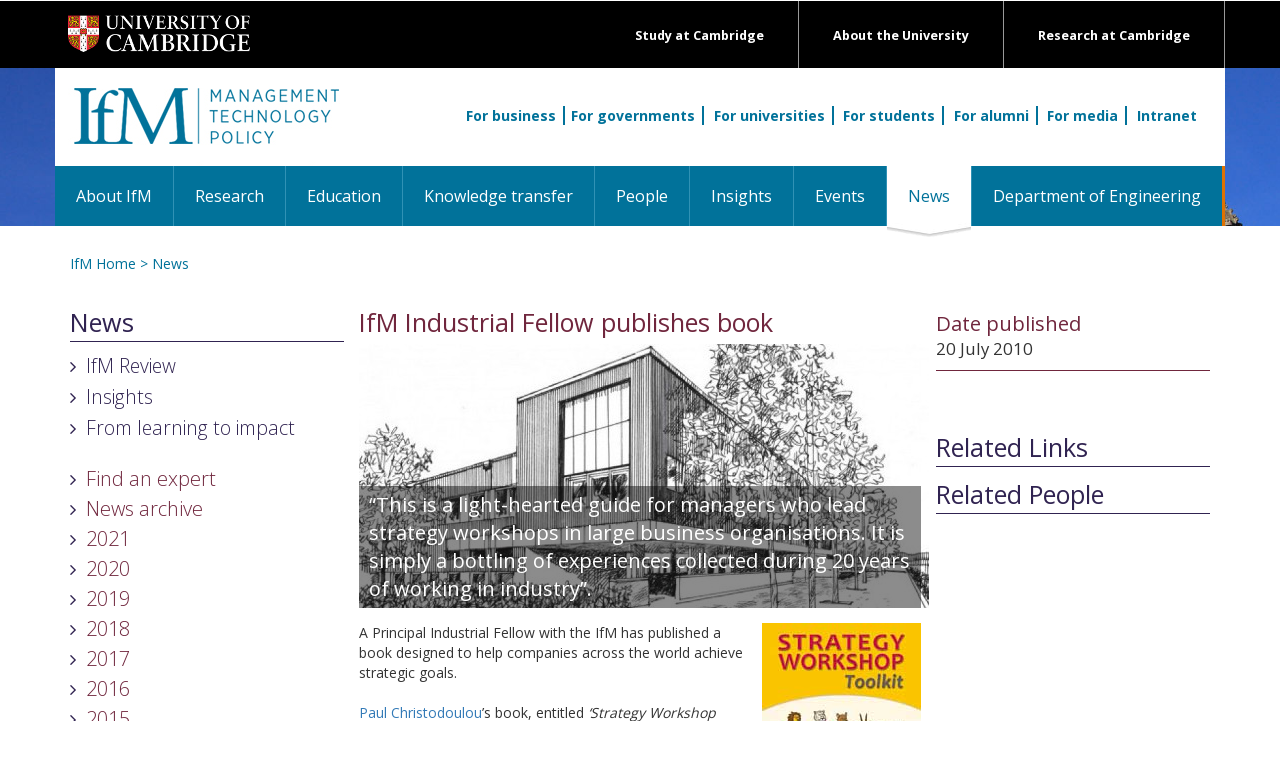

--- FILE ---
content_type: text/html; charset=UTF-8
request_url: https://www.ifm.eng.cam.ac.uk/news/ifm-industrial-fellow-publishes-book-/
body_size: 16972
content:



<!DOCTYPE html>
<html lang="gb">
<head>


<script nonce=fa61f9a9dfb9e3f2ae32140981291be2 >console.log("CIVIC: Starting GTM-only integration with container: GTM-NTZBZDCV");</script>

<!-- Google Tag Manager -->
<script nonce=fa61f9a9dfb9e3f2ae32140981291be2 >(function(w,d,s,l,i){w[l]=w[l]||[];w[l].push({'gtm.start':
new Date().getTime(),event:'gtm.js'});var f=d.getElementsByTagName(s)[0],
j=d.createElement(s),dl=l!='dataLayer'?'&l='+l:'';j.async=true;j.src=
'https://www.googletagmanager.com/gtm.js?id='+i+dl;f.parentNode.insertBefore(j,f);
console.log("CIVIC: GTM script loaded for container: " + i);
})(window,document,'script','dataLayer','GTM-NTZBZDCV');</script>
<!-- End Google Tag Manager -->

<script nonce=fa61f9a9dfb9e3f2ae32140981291be2 >
console.log("CIVIC: Letting GTM template handle all CIVIC configuration");
console.log("CIVIC: API key and settings should be configured in GTM template");

// Monitor dataLayer for CIVIC events from GTM template
setTimeout(function() {
    console.log("CIVIC: Current dataLayer after GTM template load:", window.dataLayer);
}, 2000);
</script><script nonce=fa61f9a9dfb9e3f2ae32140981291be2 >console.log("CIVIC Banner for public page found and installed");</script>


<title>IfM Industrial Fellow publishes book</title>
<link rel="stylesheet" nonce=fa61f9a9dfb9e3f2ae32140981291be2  href="https://maxcdn.bootstrapcdn.com/font-awesome/4.5.0/css/font-awesome.min.css" integrity="sha384-XdYbMnZ/QjLh6iI4ogqCTaIjrFk87ip+ekIjefZch0Y+PvJ8CDYtEs1ipDmPorQ+" crossorigin="anonymous">
<link href='https://fonts.googleapis.com/css?family=Open+Sans:400,300,600,700,800' integrity="" crossorigin="anonymous" rel='stylesheet' type='text/css'>
<link href="/files/css/style-ecs.css?v=2.0" rel="stylesheet" type="text/css" media="all" />
<link rel="stylesheet" nonce=fa61f9a9dfb9e3f2ae32140981291be2  href="/files/css/combined.css?v=3.0" integrity="sha384-o32IKNIeOFdCWTR4pdljsoqVaUvu0HEea0QEK7DPMOojAlCLLXnDJEKm5vX/Hthf" crossorigin="anonymous" type="text/css" media="all" />

<link rel="alternate" href="/news/rss/" title="IfM RSS News Feed" type="application/rss+xml" />

<!-- for-mobile-apps -->
<meta name="viewport" content="width=device-width, initial-scale=1">
<meta http-equiv="Content-Type" content="text/html; charset=utf-8" />
<meta name="description" content="News and Features from Institute for Manufacturing (IfM), University of Cambridge." />
<script nonce=fa61f9a9dfb9e3f2ae32140981291be2  type="application/x-javascript"> addEventListener("load", function() { setTimeout(hideURLbar, 0); }, false); function hideURLbar(){ window.scrollTo(0,1); } </script>
<!-- //for-mobile-apps -->

<!--
<script nonce=fa61f9a9dfb9e3f2ae32140981291be2  src="https://ajax.googleapis.com/ajax/libs/jquery/3.6.0/jquery.min.js" integrity="sha384-vtXRMe3mGCbOeY7l30aIg8H9p3GdeSe4IFlP6G8JMa7o7lXvnz3GFKzPxzJdPfGK" crossorigin="anonymous"></script>
<script nonce=fa61f9a9dfb9e3f2ae32140981291be2  src="/files/js/combined.js?v=3.0" integrity="sha384-cCkt7CVobYfsz/+3BdnePGsmis9b2SfCjaA9+MzV9g0UyoNc4op3Q5MAReMhTamN" crossorigin="anonymous"></script>
-->

</head>

<body>

<!-- header section -->
<div class="header">
	<div id="" class="top-black-bar" style="background: black;">
        <div class="container"  style="">
      <div class="logo"> <a href="https://www.cam.ac.uk/"><img src="/files/images/templates/university-logo.png" alt="Cambridge University logo" /></a> </div>
      <div class="exlinks">
        <div><a href="https://www.cam.ac.uk/research">Research at Cambridge</a></div>
        <div><a href="https://www.cam.ac.uk/about-the-university">About the University</a></div>
        <div><a href="https://www.cam.ac.uk/study-at-cambridge">Study at Cambridge</a></div>
      </div>
            <div class="clearfix"></div>
        </div>
    </div>
    <div id="" class="orange-strip">
        <div class="container" style="background:white;">
            <div class="logo mk-ptop20">
                <a href="/" title="IfM home page"><img src="/files/images/templates/logo.png" alt=""/></a>
            </div>
            <div class="search" style="">

                <div class="searchInner"> <a href="/for-business/" class="searchInnerBorder">For business</a><a href="/for-governments/" class="searchInnerBorder">For governments</a> <a href="/for-universities/" class="searchInnerBorder">For universities</a> <a href="/for-students/" class="searchInnerBorder">For students</a> <a href="/for-alumni/" class="searchInnerBorder">For alumni</a> <a href="/for-media/" class="searchInnerBorder">For media</a> <a href="/intranet/">Intranet</a> </div>
			</div>
        </div>
		<!-- navigation -->
		<div class="navigation"  style="">
			<div class="container" style="padding:0;"> 
			<!-- ADAPTED NAV CODE -->
				<div class="navbar navbar-default">
					<div class="navbar-header">
					<button aria-controls="bs-navbar" aria-expanded="true" class="navbar-toggle" data-target="#bs-navbar" data-toggle="collapse" type="button"> <span class="sr-only">Toggle navigation</span> <span class="icon-bar"></span> <span class="icon-bar"></span> <span class="icon-bar"></span> </button>
					<span class="sr-only">Toggle navigation</span> <span class="icon-bar"></span> <span class="icon-bar"></span> <span class="icon-bar"></span>
					</button>
					</div>
					<nav id="bs-navbar" class="navbar-collapse collapse" aria-expanded="false" style="height: 1px;">
						<ul class="nav navbar-nav">
							<li ><a href="/aboutifm/">About IfM</a></li><li ><a href="/research/">Research</a></li><li ><a href="/education/">Education</a></li><li ><a href="/ifmecs/"target="_blank">Knowledge transfer</a></li><li ><a href="/people/">People</a></li><li ><a href="/insights/">Insights</a></li><li ><a href="/events/">Events</a></li><li class="active"><a href="/news/">News <span class="sr-only">(current)</span></a></li><li ><a href="http://www.eng.cam.ac.uk/"target="_blank">Department of Engineering</a></li>
						</ul>
						<div class="clearfix"></div>
					</nav>
				</div>
			<!-- ADAPTED NAV CODE --> 
			</div>
		</div>
		<!-- //navigation -->
    </div>
</div>
<!-- //header -->

<!-- main-content-area -->
<div class="page-content">
	<div class="container" style="">
    	<div class="mk-container">
        	<div class="breadcrumb"><a href="/" class="" title="IfM home page">IfM Home</a> > <a href="/news/" class="" title="News">News</a> </div>
    		<div class="mk-mtop20 mk-pleft15"><div class="col-md-3 col-sm-12 col-xs-12"><div class="qlinks"><div class="qlinks-header"><h2><a href="javascript:toggleDiv('quicklinks');">News</a></h2></div><div id="quicklinks" class="quick-links"><ul><li><a href="http://www.ifm.eng.cam.ac.uk/research/ifm-review/" title="IfM Review" class="qlink">IfM Review</a></li><li><a href="/insights/" title="Insights" class="qlink">Insights</a></li><li><a href="https://www.ifm.eng.cam.ac.uk/education/alumni/from-learning-to-impact/" title="From learning to impact" class="qlink">From learning to impact</a></li></ul><div class="left-nav" id="leftnav"><ul><li><a href="/aboutifm/find-an-expert/" class="leftnav">Find an expert</a></li><li>News archive</li><li><a href="/news/newsarchive/2021/" class="leftnav">2021</a></li><li><a href="/news/newsarchive/2020/" class="leftnav">2020</a></li><li><a href="/news/newsarchive/2019/" class="leftnav">2019</a></li><li><a href="/news/newsarchive/2018/" class="leftnav">2018</a></li><li><a href="/news/newsarchive/2017/" class="leftnav">2017</a></li><li><a href="/news/newsarchive/2016/" class="leftnav">2016</a></li><li><a href="/news/newsarchive/2015/" class="leftnav">2015</a></li><li><a href="/news/newsarchive/2014/" class="leftnav">2014</a></li><li><a href="/news/newsarchive/2013/" class="leftnav">2013</a></li><li><a href="/news/newsarchive/2012/" class="leftnav">2012</a></li><li><a href="/news/newsarchive/2011/" class="leftnav">2011</a></li><li><a href="/news/newsarchive/2010/" class="leftnav">2010</a></li><li><a href="/news/newsarchive/2009/" class="leftnav">2009</a></li><li><a href="/news/newsarchive/2008/" class="leftnav">2008</a></li><li><a href="/news/newsarchive/2007/" class="leftnav">2007</a></li><li><a href="/news/newsarchive/2006/" class="leftnav">2006</a></li><li><a href="/news/newsarchive/2005/" class="leftnav">2005</a></li><li><a href="/news/newsarchive/2004/" class="leftnav">2004</a></li><li><a href="/news/newsarchive/2003/" class="leftnav">2003</a></li><li><a href="/news/newsarchive/2002/" class="leftnav">2002</a></li></ul></div></div></div></div><div class="col-md-6 col-sm-12 col-xs-12"><div><h2 class="mk-dred-text">IfM Industrial Fellow publishes book</div><div class="mainimg"><img src="https://www.ifm.eng.cam.ac.uk/uploads/News/Building_Pencil_Large.jpg" /><h7>“This is a light-hearted guide for managers who lead strategy workshops in large business organisations. It is simply a bottling of experiences collected during 20 years of working in industry”.</h7></div><table class="imgonright" border="0">
<tbody>
<tr>
<td><img src="/uploads/News/Cover-Image1.jpg" alt="" width="159" height="228" /></td>
</tr>
</tbody>
</table>
<p>A Principal Industrial Fellow with the IfM has published a book designed to help companies across the world achieve strategic goals.</p>
<p>&nbsp;</p>
<p><a href="http://www2.ifm.eng.cam.ac.uk/people/pac46/default.html">Paul Christodoulou</a>&rsquo;s book, entitled <em>&lsquo;Strategy Workshop Toolkit: How to 'Herd Wild Cats' and Create Breakthrough Strategies&rsquo;</em>, illustrates the skills needed to plot successful business strategy.</p>
<p>&nbsp;</p>
<p>The book contains a series of useful techniques to help people run practical workshops and aims to aid and motivate companies to generate and produce benefits for the business.</p>
<p>&nbsp;</p>
<p>He said: &ldquo;This is a light-hearted guide for managers who lead strategy workshops in large business organisations. It is simply a bottling of experiences collected during 20 years of working in industry&rdquo;.</p>
<p>&nbsp;</p>
<p>The book, which has received praise from several companies, is available to buy from the <a href="http://www2.ifm.eng.cam.ac.uk/service/books/default.html">IfM website</a>.</p></div><div class="col-xs-12 col-sm-12 col-md-3"><div class="newsDateBox"><p class="mk-larger-text mk-dred-text">Date published</p><p>20 July 2010</p></div><div class="newsRight mk-mtop20 mk-larger-text">&nbsp;</div><div class="qlinks-header"><h2><a href="javascript:toggleDiv('relatedlinks');">Related Links</a></h2></div><div class="qlinks-header"><h2>Related People</h2></div></div></div></div><div class="clear"></div>
        </div>
	</div>
</div>
<!-- //main-content-area -->

<!-- news-bottom -->
<div class="news-bottom">
	<div class="container">	
		<div class="news-pad">
			<div class="row">
				<div class="col-xs-12 col-sm-12 col-md-3 news-grid">
					<img src="/files/images/templates/logo-footer.png" />
					<ul>
						<li>Institute for Manufacturing</li>
						<li>17 Charles Babbage Road</li>
						<li>Cambridge CB3 0FS</li> 
				  </ul>		  
					<ul>
						<li><a href="tel:441223766141">+44 (0)1223 766141</a></li>
						<li><a href="mailto:ifm-enquiries@eng.cam.ac.uk">ifm-enquiries@eng.cam.ac.uk</a></li>
					</ul>		  
					<ul>
			           <li><a href="/site-map/">Site Map</a> | <a href="http://www.admin.cam.ac.uk/univ/information/foi/">Freedom of Info</a> | <a href="/privacy-policy/">Privacy</a></li>
					</ul>		  
				  <ul class="stay-in-touch">
					<li>Stay in touch:</li>
					<li><a href="http://www.ifm.eng.cam.ac.uk/facebook/"><img src="/files/images/templates/logo-facebook.png" /></a><a href="https://twitter.com/IfMCambridge"><img src="/files/images/templates/logo-twitter.png" /></a><a href="https://www.linkedin.com/company/institute-for-manufacturing"><img src="/files/images/templates/logo-linkedin.png" /></a><a href="https://www.youtube.com/user/ifmcambridge"><img src="/files/images/templates/logo-youtube.png" /></a><a href="https://plus.google.com/+ifmcambridge"><img src="/files/images/templates/logo-googleplus.png" /></a><a href="https://www.instagram.com/ifmcambridge/"><img src="/files/images/templates/logo-instagram.png" /></a></li>
				  </ul>
				</div>
				<div class="col-xs-12 col-sm-6 col-md-3 news-grid mk-blue-vline-l mk-blue-vline-r" style="padding-left:15px;">
					<h3>Research</h3>
					<ul>
						<li><a href="/research/supply-chain-ai-lab/" title="Supply Chain AI Lab" class="">Artificial Intelligence</a></li><li><a href="/research/asset-management/" title="Asset Management" class="">Asset Management</a></li><li><a href="/research/business-model-innovation/" title="Cambridge Business Model Innovation Research Group (CBiG)" class="">Business Model Innovation</a></li><li><a href="/research/complex-additive-materials/" title="Computer Aided Manufacturing" class="">Computer Aided Manufacturing</a></li><li><a href="/research/dmet/" title="Decision-Making for Emerging Technologies" class="">Decision-Making for Emerging Technologies</a></li><li><a href="/research/dmg/" title="Design Management" class="">Design Management</a></li><li><a href="/research/digital-manufacturing/" title="Digital Manufacturing" class="">Digital Manufacturing</a></li><li><a href="/research/dial/" title="Distributed Information and Automation Laboratory" class="">Distributed Information & Automation Laboratory</a></li><li><a href="/research/ecosystems-platforms-strategy/" title="Ecosystems, Platforms & Strategy" class="">Ecosystems, Platforms & Strategy </a></li><li><a href="/research/fiam/" title="Fluids in Advanced Manufacturing" class="">Fluids in Advanced Manufacturing</a></li><li><a href="/research/healthcare/" title="Healthcare" class="">Healthcare</a></li><li><a href="/research/cip/" title="Industrial Photonics" class="">Industrial Photonics</a></li><li><a href="/research/industrial-resilience/" title="Industrial Resilience Research Group" class="">Industrial Resilience</a></li><li><a href="/research/industrial-sustainability/" title="Industrial Sustainability" class="">Industrial Sustainability</a></li><li><a href="/research/irc/" title="Inkjet Research Centre" class="">Inkjet Research</a></li><li><a href="/research/innovation-and-ip-management/" title="Innovation and Intellectual Property" class="">Innovation and Intellectual Property</a></li><li><a href="/research/international-manufacturing/" title="International Manufacturing" class="">International Manufacturing</a></li><li><a href="/research/mierg/" title="Manufacturing Industry Education Research" class="">Manufacturing Industry Education Research</a></li><li><a href="/research/nanomanufacturing/" title="NanoManufacturing" class="">NanoManufacturing</a></li><li><a href="/research/csti/" title="Centre for Science, Technology & Innovation Policy" class="">Science, Technology & Innovation Policy</a></li><li><a href="/research/csp/" title="Strategy and Performance" class="">Strategy and Performance</a></li><li><a href="/research/teg/" title="Technology Enterprise" class="">Technology Enterprise</a></li><li><a href="/research/ctm/" title="Technology Management" class="">Technology Management</a></li><li><a href="/research/service/" title="Cambridge Service Alliance" class="">Service Alliance</a></li><li><a href="/research/uci-policy-unit/" title="University Commercialisation and Innovation Policy Evidence Unit" class="">University Commercialisation and Innovation Policy Evidence Unit</a></li>
					</ul>							  
				</div>
				<div class="col-xs-12 col-sm-6 col-md-3 news-grid mk-blue-vline-r" style="padding-left:15px;">
					<h3>Services</h3>
					<ul>
						<li><a href="/ifmecs/about/" title="IfM Engage">About IfM ECS</a></li><li><a href="/ifmecs/consultancy/" title="Consultancy">Consultancy</a></li><li><a href="/ifmecs/professional-development-cambridge/" title="Professional Development">Professional development</a></li><li><a href="/ifmecs/for-business/" title="Support for business">For business</a></li><li><a href="/ifmecs/government/" title="Support for government">For government</a></li><li><a href="/ifmecs/for-universities/" title="Support for universities">For universities</a></li><li><a href="/ifmecs/ifm-ecs-courses/" title="Open courses">Open courses</a></li><li><a href="/ifmecs/ifm-ecs-news/" title="IfM Education and Consultancy Services News">News</a></li>
					</ul>							  
				</div>
				<div class="col-xs-12 col-sm-12 col-md-3 news-grid" style="padding-left:15px;">
			          <h3 class="footer-doe"><a href="http://www.eng.cam.ac.uk/">Department of Engineering<img src="/files/images/templates/white-arrow.png" /></a></h3>
				</div>
			</div>
		</div>
	</div>
</div>
<!-- //news-bottom -->

<!-- footer -->
<div class="footer">
	<div class="container">
		<p><a href="http://www.cam.ac.uk/site/">Accessibility</a> | &copy; University of Cambridge 2016</p>
	</div>
</div>
<!-- footer -->

<script nonce=fa61f9a9dfb9e3f2ae32140981291be2  type="text/javascript">

</script>

</body>
</html>